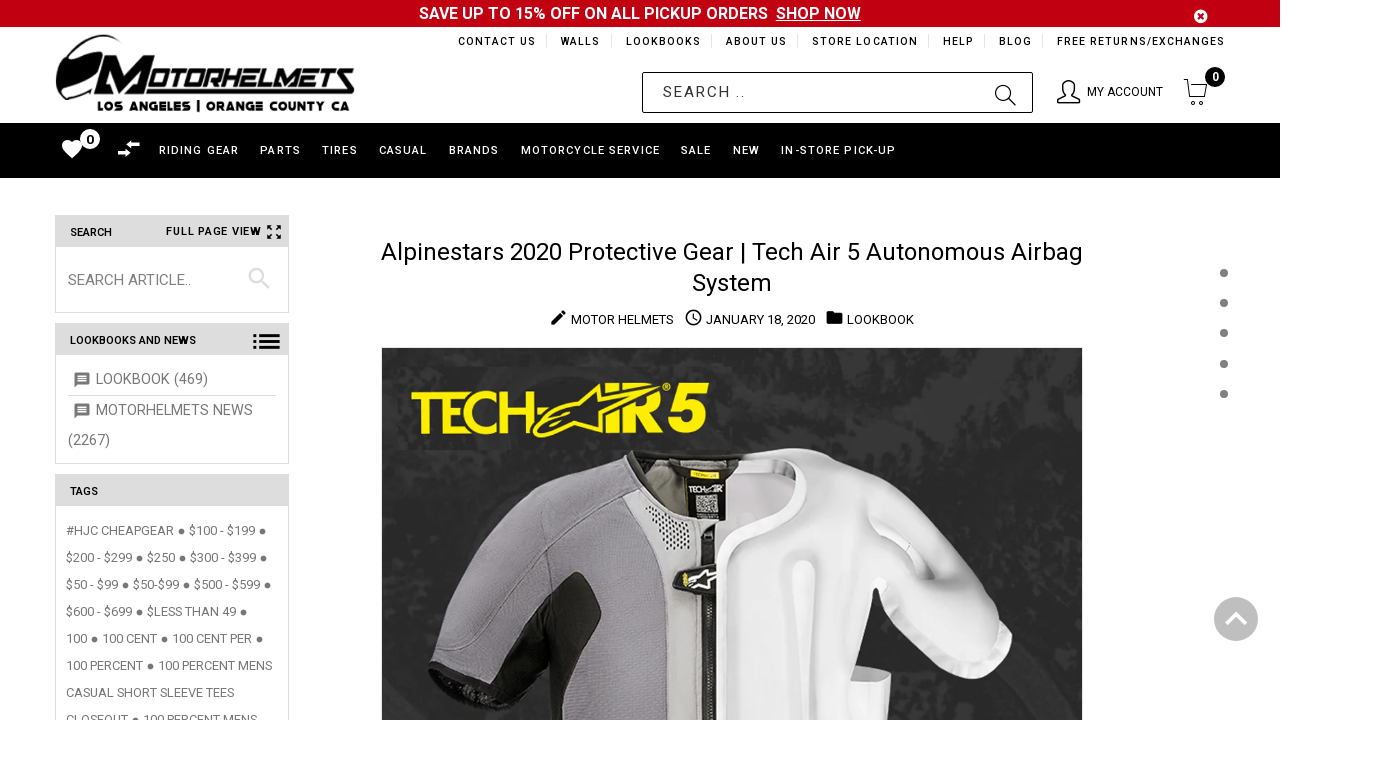

--- FILE ---
content_type: text/javascript
request_url: https://motorhelmets.com/cdn/shop/t/88/assets/fonts.js?v=133896025489417048061653524558
body_size: -620
content:
var WebFontConfig={google:{families:["Roboto:100,200,300,400,500,600,700,800,900","Roboto:100,200,300,400,500,600,700,800,900"]}};(function(){var wf=document.createElement("script");wf.src=(document.location.protocol=="https:"?"https":"http")+"://ajax.googleapis.com/ajax/libs/webfont/1/webfont.js",wf.type="text/javascript",wf.async="true";var s=document.getElementsByTagName("script")[0];s.parentNode.insertBefore(wf,s)})();
//# sourceMappingURL=/cdn/shop/t/88/assets/fonts.js.map?v=133896025489417048061653524558
